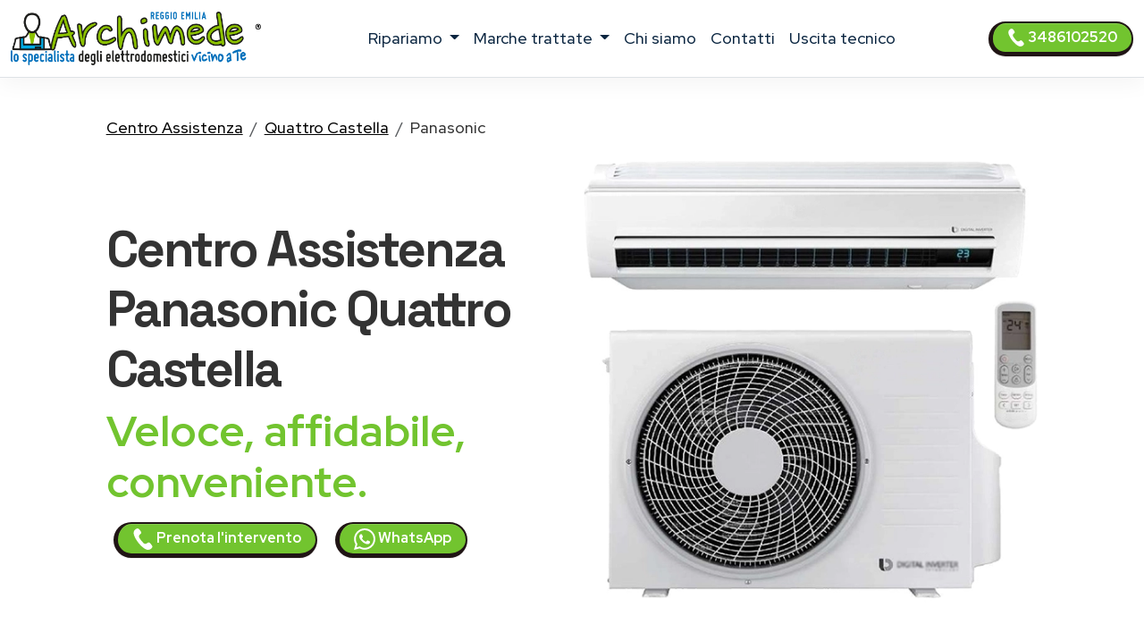

--- FILE ---
content_type: text/html
request_url: https://www.assistenza-reggioemilia.it/assistenza/panasonic/quattro-castella
body_size: 14863
content:
<!DOCTYPE html>
<html lang="it" prefix="og: http://ogp.me/ns#">



<head>
    <meta charset="UTF-8">
<meta http-equiv="X-UA-Compatible" content="IE=edge">
<meta name="viewport" content="width=device-width, initial-scale=1">
<meta name="robots" content="index,follow" />
<link rel="shortcut icon" href="/032/images/logo.png" type="image/x-icon">


<title>Centro Assistenza Panasonic Quattro Castella | ARCHIMEDE</title>
<meta name="description" content="Centro Assistenza Panasonic Quattro Castella, riparazioni elettrodomestici fuori garanzia. Tecnici di zona vicino a te. Prenota l&#39;intervento!" />

<link href="/t02/scss/custom-2.css" rel="stylesheet">

<link rel="preconnect" href="https://fonts.googleapis.com">
<link rel="preconnect" href="https://fonts.gstatic.com" crossorigin>
<link href="https://fonts.googleapis.com/css2?family=Outfit:wght@300;400;500;600&display=swap" rel="stylesheet">
<link href="https://fonts.googleapis.com/css2?family=Red+Hat+Display:ital,wght@0,300..900;1,300..900&display=swap" rel="stylesheet">
<link href="https://fonts.googleapis.com/css2?family=Red+Hat+Display:ital,wght@0,300..900;1,300..900&family=Space+Grotesk:wght@300..700&display=swap" rel="stylesheet">


<link rel="canonical" href="https://www.assistenza-reggioemilia.it/assistenza/panasonic/quattro-castella" />



<meta property="og:locale" content="it_IT" />
<meta property="og:type" content="article" />
<meta property="og:site_name" content="Archimede Reggio Emilia" />
<meta property="og:title" content="Panasonic Centro Assistenza elettrodomestici Quattro Castella" />
<meta property="og:description" content="Centro assistenza  Panasonic a Quattro Castella - Riparazione elettrodomestici Panasonic a domicilio a Quattro Castella." />
<meta property="og:url" content="https://www.assistenza-reggioemilia.it/assistenza/panasonic/quattro-castella" />
<meta property="og:image" content="https://w4tbucket.s3.amazonaws.com/elettrodomestici/550/panasonic_condizionatore_assistenza.webp"/>





    

<script type="application/ld+json">
    {
        "@context": "http://schema.org",
        "@type": "Service",
        "name": "",
        "serviceType": "Centro Assistenza elettrodomestici",
        "additionalType": "https://www.assistenza-reggioemilia.it/",
        "image": "https://www.assistenza-reggioemilia.it/032/images/logo.svg",
        "mainEntityOfPage": "https://www.assistenza-reggioemilia.it/",
        "url": "https://www.assistenza-reggioemilia.it/"
    }
</script>

<script type="application/ld+json">
{
"@context":"https://schema.org",
"@type":"ProfessionalService",
"name": "",
"image":{"@type":"ImageObject",
"url":"https://www.assistenza-reggioemilia.it/032/images/archimede-reggio emilia.svg"},
"telephone":"+393486102520",
"url":"https://www.assistenza-reggioemilia.it",
"address":{
"@type":
"PostalAddress",
"streetAddress":"",
"addressLocality":"Reggio Emilia",
"postalCode":"42100",
"addressRegion":"",
"addressCountry": "IT"},
"priceRange": "Chiedi un preventivo",
"openingHoursSpecification":
[
{
"@type":"OpeningHoursSpecification",
"dayOfWeek":["Monday","Tuesday","Wednesday","Thursday","Friday"],
"opens":"08:30","closes":"19:30"},
{
"@type":"OpeningHoursSpecification",
"dayOfWeek":["Saturday"],
"opens":"08:30","closes":"13:00"}
],
"ContactPoint":
{
"@type":"ContactPoint",
"contactType":"customer support",
"telephone":"+393486102520",
"url":"https://www.assistenza-reggioemilia.it/contatti",
"email":"info@assistenza-reggioemilia.it",
"availableLanguage": ""
}
}
</script>

<script type="application/ld+json">
{
  "@context": "https://schema.org",
  "@type": "Organization",
  "url": "https://www.assistenza-reggioemilia.it",
  "logo": "https://www.assistenza-reggioemilia.it/032/images/archimede-reggio emilia.svg",
  "contactPoint": [{
    "@type": "ContactPoint",
    "telephone":"+393486102520",
    "contactType": "customer service"
  }],
"address": {
"@type": "PostalAddress",
"addressCountry": "IT",
"addressLocality":"Reggio Emilia",
"addressRegion":"",
"postalCode":"42100",
"streetAddress": ""
}
}
}
</script>

<script type="application/ld+json">
    {
        "@context": "http://schema.org",
        "@type": "LocalBusiness",
        "image": "https://www.assistenza-reggioemilia.it/032/images/logo.svg",
        "priceRange": "Chiedi un preventivo",
        "Telephone": "+393486102520",
        "name": "",
        "logo": "https://www.assistenza-reggioemilia.it/032/images/logo.svg",
        "description": "undefined. Contattaci, un tecnico di zona interverrà entro 24/48 ore dalla prenotazione dell&#39;intervento.",
        "openingHours": "Sunday-Friday 08:30-19:30",
        "geo": {
            "@type": "GeoCoordinates",
            "latitude": "",
            "longitude": ""
        },
        "url": "https://www.assistenza-reggioemilia.it/",
        "contactPoint": {
            "@type": "ContactPoint",
            "telephone": "+393486102520",
            "contactType": "technical support",
            "email": "info@assistenza-reggioemilia.it",
            "contactOption": "TollFree",
            "areaServed": [
                "IT"
            ],
            "availableLanguage": ""
        },
        "address": {
            "@type": "PostalAddress",
            "addressCountry": "IT",
            "addressLocality": "Reggio Emilia",
            "addressRegion": "",
            "postalCode": "42100",
            "streetAddress": ""
        }}</script>




<script id="GFarm_Dropdown" type="text/javascript" src="/js/classes/GFarm_Dropdown.class.min.js"></script>
<script id="GFarm_MenuMobile" type="text/javascript" src="/js/classes/GFarm_MenuMobile.class.min.js"></script>
    <!-- Custom styles for this template -->
    
    <script type="application/ld+json">
        {"@context":"http://schema.org","@type":"BreadcrumbList","itemListElement":[{"@type":"ListItem","position":1,"item":{"@id":"https://www.assistenza-reggioemilia.it","name":"Centro Assistenza"}},{"@type":"ListItem","position":2,"item":{"@id":"https://www.assistenza-reggioemilia.it/riparazione-elettrodomestici/quattro-castella","name":"Quattro Castella"}},{"@type":"ListItem","position":3,"item":{"name":"Panasonic"}}]}
      </script>

</head>
<body>
<!-- views/partials/header.ejs -->

    <!-- Google Tag Manager (noscript) -->
<noscript><iframe src="https://www.googletagmanager.com/ns.html?id=GTM-WBGK4HZ"
                  height="0" width="0" style="display:none;visibility:hidden"></iframe></noscript>
<!-- End Google Tag Manager (noscript) -->
    <!-- Global Site Tag (gtag.js) - Google Analytics -->
<script async src="https://www.googletagmanager.com/gtag/js?id=G-RMM9GXK65Y"></script>
<script>
    window.dataLayer = window.dataLayer || [];
    function gtag(){dataLayer.push(arguments);}
    gtag('js', new Date());

    gtag('config', 'G-RMM9GXK65Y');
</script>


<nav class="navbar navbar-expand-xl navbar-light fixed-top border-bottom pb-2">
    <div class="container-fluid">
        <a class="navbar-brand" href="/">
            
            
            <img width="280" height="60"
                    src="/032/images/archimede-300.webp"
                 srcset="/032/images/archimede-300.webp?small 560w, /032/images/archimede-300.webp?large 600w"
                 sizes="(max-width: 600px) 250px, 300px"
                 alt="Archimede Reggio Emilia"
                 title="Centro Assistenza elettrodomestici Archimede Reggio Emilia"
            >
        </a>
        <button class="navbar-toggler" type="button" data-toggle="collapse" data-target="#navbarSupportedContent" aria-controls="navbarSupportedContent" aria-expanded="false" aria-label="Toggle navigation">
            <span class="navbar-toggler-icon"></span>
        </button>

        <div class="collapse navbar-collapse" id="navbarSupportedContent" >
            <ul class="navbar-nav me-auto mx-auto">

                <li class="nav-item dropdown">
                    <a class="nav-link dropdown-toggle" href="#" id="navbarDropdown" role="button" data-toggle="dropdown" aria-haspopup="true" aria-expanded="false">
                        ripariamo
                    </a>
                    <div class="dropdown-menu" aria-labelledby="navbarDropdown">

                        
                        
                            <a class=" dropdown-item text-capitalize py-2 my-0" href="/assistenza/asciugabiancheria/reggio-emilia">Riparazione <strong class="text-uppercase">asciugabiancheria</strong></a>
                        
                        
                        
                        
                        
                            <a class=" dropdown-item text-capitalize py-2 my-0" href="/assistenza/condizionatori/reggio-emilia">Riparazione <strong class="text-uppercase">condizionatori</strong></a>
                        
                        
                        
                            <a class=" dropdown-item text-capitalize py-2 my-0" href="/assistenza/congelatore/reggio-emilia">Riparazione <strong class="text-uppercase">congelatori</strong></a>
                        
                        
                        
                            <a class=" dropdown-item text-capitalize py-2 my-0" href="/assistenza/forni/reggio-emilia">Riparazione <strong class="text-uppercase">forni</strong></a>
                        
                        
                        
                        
                        
                            <a class=" dropdown-item text-capitalize py-2 my-0" href="/assistenza/frigoriferi/reggio-emilia">Riparazione <strong class="text-uppercase">frigoriferi</strong></a>
                        
                        
                        
                        
                        
                            <a class=" dropdown-item text-capitalize py-2 my-0" href="/assistenza/lavasciuga/reggio-emilia">Riparazione <strong class="text-uppercase">lavasciuga</strong></a>
                        
                        
                        
                            <a class=" dropdown-item text-capitalize py-2 my-0" href="/assistenza/lavastoviglie/reggio-emilia">Riparazione <strong class="text-uppercase">lavastoviglie</strong></a>
                        
                        
                        
                            <a class=" dropdown-item text-capitalize py-2 my-0" href="/assistenza/lavatrice/reggio-emilia">Riparazione <strong class="text-uppercase">lavatrici</strong></a>
                        
                        
                        
                            <a class=" dropdown-item text-capitalize py-2 my-0" href="/assistenza/microonde/reggio-emilia">Riparazione <strong class="text-uppercase">microonde</strong></a>
                        
                        
                        
                            <a class=" dropdown-item text-capitalize py-2 my-0" href="/assistenza/piani-cottura/reggio-emilia">Riparazione <strong class="text-uppercase">piani cottura</strong></a>
                        
                        

                        

                    </div>
                </li>

                <li class="nav-item dropdown">
                    <a class="nav-link dropdown-toggle" href="#" id="navbarDropdown2" role="button" data-toggle="dropdown" aria-haspopup="true" aria-expanded="false">
                        marche trattate
                    </a>
                    <div class="dropdown-menu" aria-labelledby="navbarDropdown2">
                        
                            
                            <a class=" dropdown-item text-capitalize py-2 my-0" href="/assistenza/aeg/reggio-emilia">Centro Assistenza <strong class="text-uppercase">Aeg</strong></a>
                        
                            
                            <a class=" dropdown-item text-capitalize py-2 my-0" href="/assistenza/amana/reggio-emilia">Centro Assistenza <strong class="text-uppercase">Amana</strong></a>
                        
                            
                            <a class=" dropdown-item text-capitalize py-2 my-0" href="/assistenza/ariston/reggio-emilia">Centro Assistenza <strong class="text-uppercase">Ariston</strong></a>
                        
                            
                            <a class=" dropdown-item text-capitalize py-2 my-0" href="/assistenza/bauknecht/reggio-emilia">Centro Assistenza <strong class="text-uppercase">Bauknecht</strong></a>
                        
                            
                            <a class=" dropdown-item text-capitalize py-2 my-0" href="/assistenza/bompani/reggio-emilia">Centro Assistenza <strong class="text-uppercase">Bompani</strong></a>
                        
                            
                            <a class=" dropdown-item text-capitalize py-2 my-0" href="/assistenza/bosch/reggio-emilia">Centro Assistenza <strong class="text-uppercase">Bosch</strong></a>
                        
                            
                            <a class=" dropdown-item text-capitalize py-2 my-0" href="/assistenza/candy/reggio-emilia">Centro Assistenza <strong class="text-uppercase">Candy</strong></a>
                        
                            
                            <a class=" dropdown-item text-capitalize py-2 my-0" href="/assistenza/castor/reggio-emilia">Centro Assistenza <strong class="text-uppercase">Castor</strong></a>
                        
                            
                            <a class=" dropdown-item text-capitalize py-2 my-0" href="/assistenza/daikin/reggio-emilia">Centro Assistenza <strong class="text-uppercase">Daikin</strong></a>
                        
                            
                            <a class=" dropdown-item text-capitalize py-2 my-0" href="/assistenza/electrolux/reggio-emilia">Centro Assistenza <strong class="text-uppercase">Electrolux</strong></a>
                        
                            
                            <a class=" dropdown-item text-capitalize py-2 my-0" href="/assistenza/franke/reggio-emilia">Centro Assistenza <strong class="text-uppercase">Franke</strong></a>
                        
                            
                            <a class=" dropdown-item text-capitalize py-2 my-0" href="/assistenza/gaggenau/reggio-emilia">Centro Assistenza <strong class="text-uppercase">Gaggenau</strong></a>
                        
                            
                            <a class=" dropdown-item text-capitalize py-2 my-0" href="/assistenza/general-electric/reggio-emilia">Centro Assistenza <strong class="text-uppercase">General Electric</strong></a>
                        
                            
                            <a class=" dropdown-item text-capitalize py-2 my-0" href="/assistenza/ge/reggio-emilia">Centro Assistenza <strong class="text-uppercase">GE</strong></a>
                        
                            
                            <a class=" dropdown-item text-capitalize py-2 my-0" href="/assistenza/haier/reggio-emilia">Centro Assistenza <strong class="text-uppercase">Haier</strong></a>
                        
                            
                            <a class=" dropdown-item text-capitalize py-2 my-0" href="/assistenza/hoover/reggio-emilia">Centro Assistenza <strong class="text-uppercase">Hoover</strong></a>
                        
                            
                            <a class=" dropdown-item text-capitalize py-2 my-0" href="/assistenza/hotpoint/reggio-emilia">Centro Assistenza <strong class="text-uppercase">Hotpoint</strong></a>
                        
                            
                            <a class=" dropdown-item text-capitalize py-2 my-0" href="/assistenza/hotpoint-ariston/reggio-emilia">Centro Assistenza <strong class="text-uppercase">Hotpoint Ariston</strong></a>
                        
                            
                            <a class=" dropdown-item text-capitalize py-2 my-0" href="/assistenza/ignis/reggio-emilia">Centro Assistenza <strong class="text-uppercase">Ignis</strong></a>
                        
                            
                            <a class=" dropdown-item text-capitalize py-2 my-0" href="/assistenza/ikea/reggio-emilia">Centro Assistenza <strong class="text-uppercase">Ikea</strong></a>
                        
                            
                            <a class=" dropdown-item text-capitalize py-2 my-0" href="/assistenza/indesit/reggio-emilia">Centro Assistenza <strong class="text-uppercase">Indesit</strong></a>
                        
                            
                            <a class=" dropdown-item text-capitalize py-2 my-0" href="/assistenza/lg/reggio-emilia">Centro Assistenza <strong class="text-uppercase">Lg</strong></a>
                        
                            
                            <a class=" dropdown-item text-capitalize py-2 my-0" href="/assistenza/liebherr/reggio-emilia">Centro Assistenza <strong class="text-uppercase">Liebherr</strong></a>
                        
                            
                            <a class=" dropdown-item text-capitalize py-2 my-0" href="/assistenza/miele/reggio-emilia">Centro Assistenza <strong class="text-uppercase">Miele</strong></a>
                        
                            
                            <a class=" dropdown-item text-capitalize py-2 my-0" href="/assistenza/mitsubishi/reggio-emilia">Centro Assistenza <strong class="text-uppercase">Mitsubishi</strong></a>
                        
                            
                            <a class=" dropdown-item text-capitalize py-2 my-0" href="/assistenza/neff/reggio-emilia">Centro Assistenza <strong class="text-uppercase">Neff</strong></a>
                        
                            
                            <a class=" dropdown-item text-capitalize py-2 my-0" href="/assistenza/ocean/reggio-emilia">Centro Assistenza <strong class="text-uppercase">Ocean</strong></a>
                        
                            
                            <a class=" dropdown-item text-capitalize py-2 my-0" href="/assistenza/panasonic/reggio-emilia">Centro Assistenza <strong class="text-uppercase">Panasonic</strong></a>
                        
                            
                            <a class=" dropdown-item text-capitalize py-2 my-0" href="/assistenza/philco/reggio-emilia">Centro Assistenza <strong class="text-uppercase">Philco</strong></a>
                        
                            
                            <a class=" dropdown-item text-capitalize py-2 my-0" href="/assistenza/rex/reggio-emilia">Centro Assistenza <strong class="text-uppercase">Rex</strong></a>
                        
                            
                            <a class=" dropdown-item text-capitalize py-2 my-0" href="/assistenza/rex-aeg/reggio-emilia">Centro Assistenza <strong class="text-uppercase">Rex Aeg</strong></a>
                        
                            
                            <a class=" dropdown-item text-capitalize py-2 my-0" href="/assistenza/samsung/reggio-emilia">Centro Assistenza <strong class="text-uppercase">Samsung</strong></a>
                        
                            
                            <a class=" dropdown-item text-capitalize py-2 my-0" href="/assistenza/sangiorgio/reggio-emilia">Centro Assistenza <strong class="text-uppercase">Sangiorgio</strong></a>
                        
                            
                            <a class=" dropdown-item text-capitalize py-2 my-0" href="/assistenza/scholtes/reggio-emilia">Centro Assistenza <strong class="text-uppercase">Scholtes</strong></a>
                        
                            
                            <a class=" dropdown-item text-capitalize py-2 my-0" href="/assistenza/siemens/reggio-emilia">Centro Assistenza <strong class="text-uppercase">Siemens</strong></a>
                        
                            
                            <a class=" dropdown-item text-capitalize py-2 my-0" href="/assistenza/smeg/reggio-emilia">Centro Assistenza <strong class="text-uppercase">Smeg</strong></a>
                        
                            
                            <a class=" dropdown-item text-capitalize py-2 my-0" href="/assistenza/whirlpool/reggio-emilia">Centro Assistenza <strong class="text-uppercase">Whirlpool</strong></a>
                        
                            
                            <a class=" dropdown-item text-capitalize py-2 my-0" href="/assistenza/zanussi/reggio-emilia">Centro Assistenza <strong class="text-uppercase">Zanussi</strong></a>
                        
                            
                            <a class=" dropdown-item text-capitalize py-2 my-0" href="/assistenza/zerowatt/reggio-emilia">Centro Assistenza <strong class="text-uppercase">Zerowatt</strong></a>
                        
                            
                            <a class=" dropdown-item text-capitalize py-2 my-0" href="/assistenza/zoppas/reggio-emilia">Centro Assistenza <strong class="text-uppercase">Zoppas</strong></a>
                        
                    </div>
                </li>
                
                <li class="nav-item">
                    <a class="nav-link" href="/chi-siamo">chi siamo</a>
                </li>
                <li class="nav-item">
                    <a class="nav-link" href="/contatti">contatti</a>
                </li>
                <li class="nav-item">
                    <a class="nav-link link" href="/costo-uscita-tecnico">uscita tecnico</a>
                </li>
                
                

            </ul>
            <form class="form-inline my-2 my-lg-0">
                <a class="btn btn-success  btn-sm my-2 my-sm-0 d-none d-lg-inline-block" href="tel:3486102520"><img src="/images/icons/colors/bianco/chiama-ora.svg" width="20" height="20" alt="Prenota l&#39;intervento">&nbsp3486102520</a>
            </form>
        </div>
    </div>
</nav>

<div class="arch-nav-bar-spacer"></div>
<div class="fixed-bottom d-lg-none text-center p-0 m-0 call-us-fixed" style="background-color: white;">
    <a rel="nofollow" class="btn btn-lg btn-success  text-uppercase" href="tel:3486102520">
        <img src="/images/icons/colors/bianco/chiama-ora.svg" width="24" height="24" alt="Prenota l&#39;intervento">&nbsp;Prenota l&#39;intervento</a>
</div>


<!--  BREADCRUMB -->
<div class="container-fluid ">
    <div class="row">
        <div class="col-12 col-md-11 offset-md-1">
            
            <nav aria-label="breadcrumb">
                <ol class="breadcrumb background-color-gray border-bottom-1-light-gray">

                    

                        
                            <li class="breadcrumb-item"><a href="https://www.assistenza-reggioemilia.it">Centro Assistenza</a></li>
                        

                        
                            <li class="breadcrumb-item"><a href="https://www.assistenza-reggioemilia.it/riparazione-elettrodomestici/quattro-castella">Quattro Castella</a></li>
                        

                        
                            <li class="breadcrumb-item">Panasonic</li>
                    

                </ol>
            </nav>







        </div>
    </div>
</div>
<!-- TESTATA -->
<div class="container-fluid background-image-1 mb-5">
    <div class="row">

        <div class="col-12 col-md-5 offset-md-1 align-self-center text-center text-md-start">
            <h1 class="fw-bold display-4">Centro Assistenza <span class='text-color-warning'>Panasonic</span> Quattro Castella</h1>
            <p class="fw-bold display-5 text-warning">Veloce, affidabile, conveniente.</p>
            <a class="btn btn-block btn-sm btn-success mx-2" href="tel:3486102520">
                <img src="/images/icons/colors/bianco/chiama-ora.svg" width="24" height="24" alt="Prenota l&#39;intervento">&nbsp;Prenota l&#39;intervento</a>
            <a class="btn btn-block btn-sm btn-success mx-2" href="https://api.whatsapp.com/send?phone=393486102520" target="_blank">
                <img src="/images/icons/colors/bianco/whatsapp.svg" width="24" height="24" alt="Prenota l&#39;intervento">&nbsp;WhatsApp</a>
        </div>
        <div class="col-12 col-md-5 mt-4 mt-md-0">
            <figure>
                <img class="img-fluid rounded-5" alt="Centro Assistenza Panasonic Quattro Castella" src="https://w4tbucket.s3.amazonaws.com/elettrodomestici/550/panasonic_condizionatore_assistenza.webp">
            </figure>
        </div>
    </div>


    <div class="row">
        <div class="col-12 col-md-10 offset-md-1 text-center mt-3">
            <p>Centro Assistenza Panasonic Quattro Castella per riparazioni elettrodomestici <strong class='text-uppercase text-color-warning'>fuori garanzia</strong>.
                </p>
        </div>
    </div>

    <!--
    <div class="row">

        <div class="col-12 col-md-3 pt-5">


            
                <picture>
                    <source media="(max-width: 799px)" srcset="https://w4tbucket.s3.amazonaws.com/elettrodomestici/550/panasonic_condizionatore_assistenza.webp" width=242 height=242/>
                    <source media="(min-width: 800px)" srcset="https://w4tbucket.s3.amazonaws.com/elettrodomestici/550/panasonic_condizionatore_assistenza.webp" width=356 height=356/>
                    <img src="https://w4tbucket.s3.amazonaws.com/elettrodomestici/550/panasonic_condizionatore_assistenza.webp" alt="Centro Assistenza Panasonic Quattro Castella" title="Centro Assistenza Panasonic Quattro Castella" class="mx-auto d-block" />
                </picture>
            
        </div>
    </div>
    -->

    <div class="row ">
        <div class="col-12 col-md-10 offset-md-1 text-center">
            <p class="lead">Se sei alla ricerca di un servizio di <strong>assistenza Panasonic a Quattro Castella</strong> con interventi a domicilio in 24 ore dalla chiamata, sei nel posto giusto.</p>
        </div>
    </div>

</div>

<!--  HEADER H2 -->
<section>
    <div class="container pb-5">
        <div class="row">
            <div class="col-12 px-4 text-center">
                <h2 class="">Tecnici Panasonic a Quattro Castella vicino a te</h2>
                <p class="">La nostra azienda è in grado di fornire le soluzioni migliori per il servizio di <strong>assistenza elettrodomestici Panasonic a Quattro Castella</strong>.
<!--<a href="/costo-uscita-tecnico">Tecnici di zona a Quattro Castella, vicino a te</a>.--></p>
                <p class="">Le operazioni di riparazione avvengono con uno <strong>staff tecnico altamente qualificato e affidabile</strong>, in grado di eseguire rapidamente i lavori e che utilizza solo <strong>materiali originali 100%</strong>.</p>
                <p class=""></p>
            </div>
        </div>
    </div>
</section>


<!-- CONTENT FOR URL BOX 1 -->

<section>
    
</section>



<!--% include partials/pageBodyContentMixer %-->

<!-- COME FUNZIONA -->

<div class="container-fluid background-image-1">
    <div class="row">
        <div class="col-12 text-center px-4">
            <h3>Come richiedere un intervento di <strong>riparazione Panasonic</strong> a domicilio</h3>
        </div>
    </div>
    <div class="row">
        <div class="col-12 col-md-8 offset-md-2 col-lg-4 offset-lg-0 text-center py-4" >
            <div class="box-border py-3" >
                <img class="pb-2" width="90" height="90" src="/t02/icons/archimede-1.webp" alt="Tecnico elettrodomestico Panasonic Quattro Castella" title="Tecnico elettrodomestico Panasonic Quattro Castella" media-simple="true">
                <p class="display-6 pt-3">Chiama subito</p>
                <p>Rispondiamo dal lunedì al venerdì<br>dalle 8:30 alle 19:30
<br>il sabato<br>dalle 8:30 alle 13:00</p>
                <p>
                    <div class="row">
    <div class="col-12 mt-2">
<a class="btn btn-block btn-success" href="tel:3486102520">
    <img src="/images/icons/colors/bianco/chiama-ora.svg" width="24" height="24" alt="Prenota l&#39;intervento">&nbsp;3486102520</a>
    </div>
    <div class="col-12 mt-2">
<a class="btn btn-block btn-sm btn-success" href="https://api.whatsapp.com/send?phone=393486102520" target="_blank">
    <img src="/images/icons/colors/bianco/whatsapp.svg" width="24" height="24" alt="Prenota l&#39;intervento">&nbsp;WhatsApp</a>
    </div>

    

</div>
                </p>
            </div>
        </div>

        <div class="col-12 col-md-8 offset-md-2 col-lg-4 offset-lg-0 text-center py-4">
            <div class="box-border py-3 px-3 px-md-5" >
                <img class="pb-2" width="90" height="90" src="/t02//icons/archimede-2.webp" alt="Tecnico elettrodomestico Panasonic Quattro Castella" title="Tecnico elettrodomestico Panasonic Quattro Castella" media-simple="true">
                <p class="display-6 pt-3">Prenota l'intervento</p>
                <p>Descrivi il problema del tuo elettrodomestico <strong>Panasonic</strong>.<br>
Il nostro personale concorderà con voi un appuntamento con il <strong>tecnico Panasonic della vostra zona</strong>
per la riparazione dell'elettrodomestico <em>fuori garanzia</em> nel <strong>più breve tempo possibile</strong>.</p>
            </div>
        </div>

        <div class="col-12 col-md-8 offset-md-2 col-lg-4 offset-lg-0 text-center py-4">
            <div class="box-border py-3 px-3 px-md-5" >
                <img class="pb-2" width="90" height="90" src="/t02//icons/archimede-3.webp" alt="Tecnico elettrodomestico Panasonic Quattro Castella" title="Tecnico elettrodomestico Panasonic Quattro Castella" media-simple="true">
                <p class="display-6 pt-3">Uscita del tecnico entro 24/48h</p>
                <p>Il tecnico di zona interverrà direttamente a domicilio a Quattro Castella
ripristinando il funzionamento del tuo elettrodomestico Panasonic utilizzando esclusivamente ricambi originali.</p>
            </div>
        </div>
    </div>
</div>




<!-- PERCHE' NOI -->

<div class="container">
    <div class="row">
        <div class="col-12 pt-4 px-4 text-center">
            <h3 class="display-6">Perché scegliere <em>Archimede Reggio Emilia</em> per la riparazione dei tuoi elettrodomestici Panasonic?</h3>
        </div>
    </div>
    <div class="row">
        <div class="col-12 col-lg-6  px-4 ">
            <p class="lead pt-lg-5">
            <ul class="lead" >
                <li><strong>Interventi in rapidi</strong> a Quattro Castella in 24/48 ore</li>
<li><strong>Tecnici specializzati</strong> Panasonic, <strong>nella tua zona</strong> a Quattro Castella</li>
<li><strong>Prezzi molto competitivi</strong> con un ottimo rapporto qualità-prezzo</li>
<li><strong>Tecnici qualificati</strong> con esperienza pluriennale nel settore</li>
            </ul>
            </p>

        </div>
        <div class="col-12 col-lg-6 px-4">
            <p class="lead pt-lg-5">
            <ul class="lead" >
                <li>Assistenza Tecnica & Manutenzione di oltre 35 Marche</li>
<li>Riparazioni con <strong>ricambi originali Panasonic</strong></li>
<li>Servizio tecnico assistenza Panasonic <strong>a domicilio a Quattro Castella</strong></li>
<li><strong>Garanzia</strong> sui pezzi di ricambio e sulla riparazione</li>
            </ul>
            </p>
        </div>
    </div>
</div>

<!-- ORARI APERTURA CHIAMA SUBITO -->

<div class="container pt-5 pb-lg-5">
    <div class="row">

        <!-- ORARI APERTURA -->

        <div class="col-12 col-md-6 py-1 px-1  text-center">
            <div class="box-border mx-1 py-3 px-3 h-100">
                <img class="pb-2" width="90" height="90" src="/t02//icons/archimede-orologio.webp" alt="Archimede Reggio Emilia" title="Prenota l&#39;intervento Reggio Emilia" media-simple="true">
                <h3 class="card-title text-center">
                    Assistenza <strong>Panasonic</strong> Quattro Castella
                </h3>

                <p class="card-text display-5 text-center">
                    Orari d'apertura
                </p>

                <ul class="list-group list-group-flush text-left display-7">
                    <li class="list-group-item d-flex justify-content-between align-items-center">
                        Lunedì - venerdì
<span class="">8.30-19.30</span>
                    </li>

                    <li class="list-group-item d-flex justify-content-between align-items-center">
                        Sabato
<span class="">8.30-13.00</span>
                    </li>

                    <li class="list-group-item d-flex justify-content-between align-items-center">
                        Domenica
<span class="">Chiuso</span>
                    </li>

                    <!--<li class="list-group-item d-flex justify-content-between align-items-center"></li>-->
                </ul>
            </div>
        </div>

        <div class="col-12 col-md-6 py-1 px-1  text-center">

            <!-- CHIAMA SUBITO -->
            <div class="box-border mx-1 py-3 px-3 h-100">
                <img class="pb-2" width="90" height="90" src="/t02//icons/archimede-telefono.webp" alt="Archimede Reggio Emilia" title="Centro Assistenza Reggio Emilia" media-simple="true">
                <h3 class="">Prenota l'assistenza a Quattro Castella</h3>
                <p class="lead">Contattaci, descrivi il problema del tuo elettrodomestico e prendi un appuntamento per <strong>l'assistenza Panasonic a Quattro Castella</strong>.</p>
                <a class="btn btn-success" href="tel:3486102520">
                    <img src="/images/icons/colors/bianco/chiama-ora.svg" width="24" height="24" alt="Prenota l&#39;intervento">&nbsp;3486102520</a>

            </div>
        </div>
    </div>
</div>


<!-- BOX PROFESSIONALITÀ E COMPETENZA; RICAMBI ORIGINALI; SERVIZIO RAPIDO  -->

<section class="pt-5 pb-1">
    <div class="container">

        <div class="row mb-4 text-center text-lg-left">
            <div class="col-4 offset-4 offset-lg-1 col-lg-2 p-2 pt-lg-3 pr-lg-5 ">
                <img class="pb-2" width="130" height="130" src="/t02//icons/archimede-scudo.webp" alt="Tecnico elettrodomestico Panasonic Quattro Castella" title="Tecnico elettrodomestico Panasonic Quattro Castella" media-simple="true">
            </div>
            <div class="col-12 col-lg-8 p-2">
                <div class="display-6">Professionalità e competenza</div>
                <h3 class="">Tecnico elettrodomestico Panasonic Quattro Castella qualificato</h3>

                <p class="">
                    Un <strong>tecnico Panasonic</strong> specializzato direttamente a casa tua <strong>a Quattro Castella</strong> per riparare <strong>il tuo elettrodomestico</strong>.
<br>Tutte le nostre riparazioni sono effettuate da tecnici altamente specializzati che vantano un’esperienza pluriennale nell'<strong>assistenza Panasonic Quattro Castella</strong>.
                </p>

            </div><!-- /.col -->

        </div><!-- /.row -->

        <div class="row mb-4 text-center text-lg-left">
            <div class="col-4 offset-4 offset-lg-1 col-lg-2 p-2 pt-lg-3 pr-lg-5 ">
                <img class="pb-2" width="130" height="130" src="/t02//icons/archimede-professionalita.webp" alt="Ricambi originali Panasonic" title="Ricambi originali Panasonic" media-simple="true">
            </div>
            <div class="col-12 col-lg-8 p-2">
                <div class="display-6">Ricambi originali Panasonic</div>
                <h3 class="">Assistenza tecnica Panasonic Quattro Castella con ricambi originali</h3>
                <p class="">Controllo qualità su ogni intervento <strong>dell'elettrodomestico Panasonic</strong> utilizzando solo ricambi originali.</p>
            </div><!-- /.col -->

        </div><!-- /.row -->

        <div class="row mb-4 text-center text-lg-left">
            <div class="col-4 offset-4 offset-lg-1 col-lg-2 p-2 pt-lg-3 pr-lg-5 ">
                <img class="pb-2" width="130" height="130" src="/t02//icons/archimede-tempo.webp" alt="Assistenza Panasonic elettrodomestici a Quattro Castella a domicilio" title="Assistenza Panasonic elettrodomestici a Quattro Castella a domicilio" media-simple="true">
            </div>

            <div class="col-12 col-lg-8 p-2">
                <div class="display-6">Servizio rapido</div>
                <h3>Centro Assistenza Panasonic elettrodomestici Quattro Castella a domicilio</h3>
                <p>Offriamo un servizio di <strong>riparazione elettrodomestici Panasonic a Quattro Castella</strong> di alta qualità, puntuale ed economico, grazie al nostro personale tecnico di provata esperienza.
<br>Archimede Reggio Emilia garantisce interventi a Quattro Castella entro 24/48 ore in caso di guasto a <strong>elettrodomestici Panasonic</strong>: siamo in grado di far fronte a qualsiasi problematica, provvedendo alla sostituzione dei pezzi danneggiati con ricambi originali.</p>
            </div><!-- /.col -->

        </div><!-- /.row -->
    </div>
</section>




    <!-- TECNICI DI ZONA A ..., SEMPRE VICINO A TE.
            MAPPA COMUNE E ZONE -->

    <section class="bg-color-4 background-image-1">

        <div class="container py-4" >
            <div class="row mx-1" >

                <div class="col-12 pt-4 px-5 text-center box-border" >

                    <h3 class="display-h3 pb-3"><em>Tecnici di zona a Quattro Castella</em>, sempre vicino a te.</h3>
                    <p>
                        Siamo presenti a Quattro Castella e in tutta la provincia di Reggio Emilia con un servizio capillare e sempre aggiornato.<br>
Dopo la tua chiamata, <strong><a href="/costo-uscita-tecnico">il tecnico più vicino a casa tua</a></strong> ti contatterà, per fissare un appuntamento e risolvere qualsiasi problema tu abbia con i tuoi elettrodomestici.
                    </p>

                    <!-- elenco child place -->
                    <p>
                        
                    </p>

                    <p>
                        <hr>

                    
                    <!--<span class="d-inline-block my-1 mx-1"><a href="/accessori-originali/reggio-emilia">Reggio Emilia</a></span> <span class="d-inline-block my-1 mx-1"><a href="/accessori-originali/rio-saliceto">Rio Saliceto</a></span> <span class="d-inline-block my-1 mx-1"><a href="/accessori-originali/toano">Toano</a></span> <span class="d-inline-block my-1 mx-1"><a href="/accessori-originali/bagnolo-in-piano">Bagnolo in Piano</a></span> <span class="d-inline-block my-1 mx-1"><a href="/accessori-originali/campagnola-emilia">Campagnola Emilia</a></span> <span class="d-inline-block my-1 mx-1"><a href="/accessori-originali/casalgrande">Casalgrande</a></span> <span class="d-inline-block my-1 mx-1"><a href="/accessori-originali/castellarano">Castellarano</a></span> <span class="d-inline-block my-1 mx-1"><a href="/accessori-originali/correggio">Correggio</a></span> <span class="d-inline-block my-1 mx-1"><a href="/accessori-originali/guastalla">Guastalla</a></span> <span class="d-inline-block my-1 mx-1"><a href="/accessori-originali/novellara">Novellara</a></span> <span class="d-inline-block my-1 mx-1"><a href="/accessori-originali/san-martino-in-rio">San Martino in Rio</a></span> <span class="d-inline-block my-1 mx-1"><a href="/accessori-originali/scandiano">Scandiano</a></span> <span class="d-inline-block my-1 mx-1"><a href="/accessori-originali/quattro-castella">Quattro Castella</a></span> <span class="d-inline-block my-1 mx-1"><a href="/accessori-originali/albinea">Albinea</a></span> <span class="d-inline-block my-1 mx-1"><a href="/accessori-originali/san-polo-denza">San Polo d'Enza</a></span> <span class="d-inline-block my-1 mx-1"><a href="/accessori-originali/bibbiano">Bibbiano</a></span> <span class="d-inline-block my-1 mx-1"><a href="/accessori-originali/boretto">Boretto</a></span> <span class="d-inline-block my-1 mx-1"><a href="/accessori-originali/cadelbosco-di-sopra">Cadelbosco di Sopra</a></span> <span class="d-inline-block my-1 mx-1"><a href="/accessori-originali/castelnovo-di-sotto">Castelnovo di Sotto</a></span> <span class="d-inline-block my-1 mx-1"><a href="/accessori-originali/cavriago">Cavriago</a></span> <span class="d-inline-block my-1 mx-1"><a href="/accessori-originali/montecchio-emilia">Montecchio Emilia</a></span> <span class="d-inline-block my-1 mx-1"><a href="/accessori-originali/poviglio">Poviglio</a></span> <span class="d-inline-block my-1 mx-1"><a href="/accessori-originali/vezzano-sul-crostolo">Vezzano sul Crostolo</a></span> <span class="d-inline-block my-1 mx-1"><a href="/accessori-originali/casina">Casina</a></span> <span class="d-inline-block my-1 mx-1"><a href="/accessori-originali/castelnovo-ne-monti">Castelnovo ne' Monti</a></span> <span class="d-inline-block my-1 mx-1"><a href="/accessori-originali/campegine">Campegine</a></span> <span class="d-inline-block my-1 mx-1"><a href="/accessori-originali/brescello">Brescello</a></span> <span class="d-inline-block my-1 mx-1"><a href="/accessori-originali/fabbrico">Fabbrico</a></span> <span class="d-inline-block my-1 mx-1"><a href="/accessori-originali/gattatico">Gattatico</a></span> <span class="d-inline-block my-1 mx-1"><a href="/accessori-originali/gualtieri">Gualtieri</a></span> <span class="d-inline-block my-1 mx-1"><a href="/accessori-originali/luzzara">Luzzara</a></span> <span class="d-inline-block my-1 mx-1"><a href="/accessori-originali/reggiolo">Reggiolo</a></span> <span class="d-inline-block my-1 mx-1"><a href="/accessori-originali/rubiera">Rubiera</a></span> <span class="d-inline-block my-1 mx-1"><a href="/accessori-originali/santilario-denza">Sant'Ilario d'Enza</a></span><hr>-->

                        
                            <span class="d-inline-block my-1 mx-1"><a href="/assistenza/panasonic/reggio-emilia">Reggio Emilia</a></span>

                        
                            <span class="d-inline-block my-1 mx-1"><a href="/assistenza/panasonic/rio-saliceto">Rio Saliceto</a></span>

                        
                            <span class="d-inline-block my-1 mx-1"><a href="/assistenza/panasonic/toano">Toano</a></span>

                        
                            <span class="d-inline-block my-1 mx-1"><a href="/assistenza/panasonic/bagnolo-in-piano">Bagnolo in Piano</a></span>

                        
                            <span class="d-inline-block my-1 mx-1"><a href="/assistenza/panasonic/campagnola-emilia">Campagnola Emilia</a></span>

                        
                            <span class="d-inline-block my-1 mx-1"><a href="/assistenza/panasonic/casalgrande">Casalgrande</a></span>

                        
                            <span class="d-inline-block my-1 mx-1"><a href="/assistenza/panasonic/castellarano">Castellarano</a></span>

                        
                            <span class="d-inline-block my-1 mx-1"><a href="/assistenza/panasonic/correggio">Correggio</a></span>

                        
                            <span class="d-inline-block my-1 mx-1"><a href="/assistenza/panasonic/guastalla">Guastalla</a></span>

                        
                            <span class="d-inline-block my-1 mx-1"><a href="/assistenza/panasonic/novellara">Novellara</a></span>

                        
                            <span class="d-inline-block my-1 mx-1"><a href="/assistenza/panasonic/san-martino-in-rio">San Martino in Rio</a></span>

                        
                            <span class="d-inline-block my-1 mx-1"><a href="/assistenza/panasonic/scandiano">Scandiano</a></span>

                        
                            <span class="d-inline-block my-1 mx-1"><a href="/assistenza/panasonic/quattro-castella">Quattro Castella</a></span>

                        
                            <span class="d-inline-block my-1 mx-1"><a href="/assistenza/panasonic/albinea">Albinea</a></span>

                        
                            <span class="d-inline-block my-1 mx-1"><a href="/assistenza/panasonic/san-polo-denza">San Polo d&#39;Enza</a></span>

                        
                            <span class="d-inline-block my-1 mx-1"><a href="/assistenza/panasonic/bibbiano">Bibbiano</a></span>

                        
                            <span class="d-inline-block my-1 mx-1"><a href="/assistenza/panasonic/boretto">Boretto</a></span>

                        
                            <span class="d-inline-block my-1 mx-1"><a href="/assistenza/panasonic/cadelbosco-di-sopra">Cadelbosco di Sopra</a></span>

                        
                            <span class="d-inline-block my-1 mx-1"><a href="/assistenza/panasonic/castelnovo-di-sotto">Castelnovo di Sotto</a></span>

                        
                            <span class="d-inline-block my-1 mx-1"><a href="/assistenza/panasonic/cavriago">Cavriago</a></span>

                        
                            <span class="d-inline-block my-1 mx-1"><a href="/assistenza/panasonic/montecchio-emilia">Montecchio Emilia</a></span>

                        
                            <span class="d-inline-block my-1 mx-1"><a href="/assistenza/panasonic/poviglio">Poviglio</a></span>

                        
                            <span class="d-inline-block my-1 mx-1"><a href="/assistenza/panasonic/vezzano-sul-crostolo">Vezzano sul Crostolo</a></span>

                        
                            <span class="d-inline-block my-1 mx-1"><a href="/assistenza/panasonic/casina">Casina</a></span>

                        
                            <span class="d-inline-block my-1 mx-1"><a href="/assistenza/panasonic/castelnovo-ne-monti">Castelnovo ne&#39; Monti</a></span>

                        
                            <span class="d-inline-block my-1 mx-1"><a href="/assistenza/panasonic/campegine">Campegine</a></span>

                        
                            <span class="d-inline-block my-1 mx-1"><a href="/assistenza/panasonic/brescello">Brescello</a></span>

                        
                            <span class="d-inline-block my-1 mx-1"><a href="/assistenza/panasonic/fabbrico">Fabbrico</a></span>

                        
                            <span class="d-inline-block my-1 mx-1"><a href="/assistenza/panasonic/gattatico">Gattatico</a></span>

                        
                            <span class="d-inline-block my-1 mx-1"><a href="/assistenza/panasonic/gualtieri">Gualtieri</a></span>

                        
                            <span class="d-inline-block my-1 mx-1"><a href="/assistenza/panasonic/luzzara">Luzzara</a></span>

                        
                            <span class="d-inline-block my-1 mx-1"><a href="/assistenza/panasonic/reggiolo">Reggiolo</a></span>

                        
                            <span class="d-inline-block my-1 mx-1"><a href="/assistenza/panasonic/rubiera">Rubiera</a></span>

                        
                            <span class="d-inline-block my-1 mx-1"><a href="/assistenza/panasonic/santilario-denza">Sant&#39;Ilario d&#39;Enza</a></span>

                        
                    </p>
                </div>

            </div>

        </div>
    </section>



<!-- CFU FAQ -->





<!-- ELENCO MARCHI E ELENCO ELETTRODOMESTICI -->

<section class="py-3 mt-3  background-image-1">
    <div class="container">
        <div class="row">
            <div class="col-12 text-center">
                <h3><strong>Centro Assistenza elettrodomestici Panasonic</strong> fuori garanzia <strong>a Quattro Castella</strong></h3>
            </div>
        </div>


        <!-- seoMap.category: ##<br>
           seoMap.brand: [object Object]##
            -->

        


        

            

            


            

                <div class="row justify-content-center mt-4">

                    
                        
                            <div class="col-12 col-md-6 col-xl-4 mb-4">
                                



<div class="card box-border h-100">
        <div class=" text-center py-4 px-2">
            <a href="/assistenza/condizionatori/quattro-castella"><img src="/images/icone-elettrodomestici/condizionatori.svg" height="80" alt="Riparazione condizionatore Quattro Castella" title="Riparazione condizionatore Quattro Castella" class="card-img-top p-3"></a>
            <div class="card-body pt-3">
                <h3 class="card-title text-capitalize"><a href="/assistenza/condizionatori/quattro-castella">condizionatori</a></h3>
                <p class="card-text">Riparazione condizionatore Quattro Castella</p>
            </div>
        </div>
</div>
                            </div>
                        
                    



                </div>

            

        
    </div>

    



    </div><!-- /.container  -->
</section>

<!-- FASCIA CHIAMA SUBITO -->

<section class="bg-archimede mb-5">
    <div class="container py-4">

        <div class="row text-center">
            <div class="col-12">
                <div class="my-2 p-3">
                    <div class="card-body">
                        <h3 class="card-title text-light">Hai bisogno di riparare <strong>il tuo elettrodomestico Panasonic a Quattro Castella</strong>?</h3>
                        <p class="card-text lead">
                            Telefona subito per richiedere assistenza.
                        </p>

                        <a rel="nofollow" class="btn btn-lg btn-primary mt-2" href="tel:3486102520">
    <img src="/t02//icons/phone-black-24px.svg" alt="Prenota l&#39;intervento">&nbsp;3486102520</a>
<a rel="nofollow" class="btn btn-lg btn-primary mt-2" href="https://api.whatsapp.com/send?phone=393486102520" target="_blank">
    <img src="/t02//icons/whatsapp-black.svg" alt="Prenota l&#39;intervento">&nbsp;WhatsApp</a>



                        <p class="card-text mt-4">
                            Interventi di riparazione elettrodomestici Panasonic a Quattro Castella entro 24/48 dalla chiamata.
                        </p>
                    </div>
                </div><!-- /.card -->
            </div>

        </div>

    </div>
</section>

<!-- BOX con icone 4, 5, 6 -->

<section class="py-2 mt-3">
    <div class="container">

        <div class="row mb-4 text-center text-md-left">

            <div class="col-12 col-md-10 p-2">
                <h3 class="display-h3">Riparazione garantita nel minor tempo possibile</h3>
                
                <p class="">
                    Tutte le riparazioni vengono eseguite esclusivamente con ricambi originali, fornendo una garanzia di 12 mesi sugli stessi.
Che si tratti di frigoriferi, forni o lavatrici, il nostro staff competente si occupa con minuzia di aggiustare le parti difettose
e di sostituire quelle danneggiate con <strong>ricambi originali Panasonic</strong>.
                </p>

            </div><!-- /.col -->

            <div class="col-4 offset-4 offset-md-0 col-md-2 p-2 pt-md-3 pl-md-5 text-center">
                <img class="pb-2" width="130" height="130" src="/t02//icons/archimede-coccarda.webp" alt="Tecnico elettrodomestico Panasonic a Quattro Castella" title="Tecnico elettrodomestico Panasonic a Quattro Castella" media-simple="true">
                <!--<img class="img-fluid" src="/t02/images/icons/garanzia-riparazione.svg" alt="Tecnico elettrodomestico Panasonic a Quattro Castella">-->
            </div>

        </div><!-- /.row -->


        <div class="row mb-4 text-center text-md-left">

            <div class="col-12 col-md-10 p-2">
                <h3 class="display-h3">Riparazioni elettrodomestici Panasonic a Prezzi Economici</h3>
                <p class="">
                    Se stai cercando un <strong>centro assistenza Panasonic a Quattro Castella</strong> esperto nella <em>riparazione di elettrodomestici</em>,
<strong>Archimede Reggio Emilia</strong>, è la scelta migliore per te!
<br>Ripariamo e testiamo ogni apparecchio in modo veloce affidabile e accurato.
Archimede Reggio Emilia rappresenta una vera e propria garanzia di qualità, affidabilità e convenienza nel
settore della riparazione e<strong> assistenza elettrodomestici Panasonic a Quattro Castella</strong>.
                </p>

            </div><!-- /.col -->

            <div class="col-4 offset-4 offset-md-0 col-md-2 p-2 pt-md-3 pl-md-5 text-center">
                <img class="pb-2" width="130" height="130" src="/t02//icons/archimede-risparmio.webp" alt="Tecnico economico elettrodomestico Panasonic Quattro Castella" title="Tecnico economico elettrodomestico Panasonic Quattro Castella" media-simple="true">
                <!--<img class="img-fluid" src="/t02/images/icons/tecnico-economico.svg" alt="Tecnico economico elettrodomestico Panasonic Quattro Castella">-->
            </div>

        </div><!-- /.row -->

        <div class="row mb-4 text-center text-md-left">

            <div class="col-12 col-md-10 p-2">
                <h3 class="display-h3">Servizio di pronto intervento a domicilio del cliente</h3>
                <p class="">
                    Lo staff di Archimede Reggio Emilia effettua <strong>riparazioni e manutenzione a domicilio di elettrodomestici Panasonic</strong> in tutto
il territorio di <strong>Quattro Castella e provincia</strong>.
Attraverso il servizio di <em>assistenza per elettrodomestici a Quattro Castella</em>, Archimede Reggio Emilia è in grado
di riparare e intervenire su ogni tipologia di elettrodomestico Panasonic sia di ultima generazione sia per tutte le apparecchiature più datate.
Grazie alla propria capacità nell’assistere il cliente, Archimede Reggio Emilia fornisce un <strong>servizio di riparazione a
domicilio a Quattro Castella tempestivo ed efficace</strong>.
                </p>

            </div><!-- /.col -->

            <div class="col-4 offset-4 offset-md-0 col-md-2 p-2 pt-md-3 pl-md-5 text-center">
                <img class="pb-2" width="130" height="130" src="/t02//icons/archimede-veloce.webp" alt="Riparazione a domicilio elettrodomestici Panasonic a Quattro Castella" title="Riparazione a domicilio elettrodomestici Panasonic a Quattro Castella" media-simple="true">
                <!--<img class="img-fluid" src="/t02/images/icons/riparazione-a-domicilio.svg" alt="Riparazione a domicilio elettrodomestici Panasonic a Quattro Castella">-->
            </div>

        </div><!-- /.row -->
    </div>
</section>

<!-- NO GARANZIA, RICORDATI CHE... -->

<section class="py-2 mt-5">
    <div class="container">

        <div class="row mx-1 mb-4 box-border">

            <div class="col-12 col-md-6 px-3 py-3">
                <h3 class="display-h3">Ripariamo solo elettrodomestici Panasonic fuori garanzia</h3>
                <p class="">
                    Per gli elettrodomestici Panasonic in garanzia potete rivolgervi alla casa produttrice contattando il numero di telefono
<em>dell’assistenza in garanzia Panasonic</em> o il sito internet del <strong><a target="_blank" href="https://www.panasonic.com/it/supporto/centri-assistenza.html">servizio clienti Panasonic</a></strong>
                    <br>I nostri servizi di assistenza elettrodomestici non hanno alcun legame con le case ufficiali.
                </p>

            </div><!-- /.col -->

            <div class="col-12 offset-0 offset-md-1 col-md-5 px-3 py-3">
                <div class="display-h3">Ricordati che:</div>
                <p>
                    <ul>
<li>Non vendiamo pezzi di ricambio</li>
<li>Non ripariamo elettrodomestici in garanzia</li>
<li>Non ripariamo piccoli elettrodomestici</li>
<li>Non ripariamo prodotti professionali</li>
</ul>
                </p>
            </div><!-- /.col -->

        </div><!-- /.row -->

    </div>
</section>

<!-- CONTENT FOR URL -->


<!-- no garanzie  -->

<section>
    <div class="container  mb-4">
        <div class="row mx-1 bg-archimede box-border">
            <div class="col-12 px-3 text-center  ">
                <p class="display-h3 text-light pt-3 px-2 ">
                    Interveniamo solo su <strong class="color-body">elettrodomestici Panasonic </strong> fuori garanzia
                </p>
            </div>
        </div>
    </div>
</section>





<!-- views/partials/footer.ejs -->


<!-- NAV PLACES -->

    
    <div class="container">
        <div class="row">
            <div class="p-3 col-12 text-center">
                <h3 class="py-3">

                    
                        <!--locals.contentMap 12.0:-->Province e comuni coperti dal servizio di <strong>assistenza elettrodomestici Panasonic</strong>
                    
                </h3>
            </div>
        </div>
        <div class="row text-md-center mb-4">

            
                    <div class="col-6 col-md-4"><div class="box-border my-2 py-2 is-link text-center">
                        
                        <a href="/assistenza/panasonic/reggio-emilia" class="px-2 py-2 mt-2 d-inline fw-bold  ">Reggio Emilia</a>
                        </div>
                    </div>
            
                    <div class="col-6 col-md-4"><div class="box-border my-2 py-2 is-link text-center">
                        
                        <a href="/assistenza/panasonic/rio-saliceto" class="px-2 py-2 mt-2 d-inline fw-bold  ">Rio Saliceto</a>
                        </div>
                    </div>
            
                    <div class="col-6 col-md-4"><div class="box-border my-2 py-2 is-link text-center">
                        
                        <a href="/assistenza/panasonic/toano" class="px-2 py-2 mt-2 d-inline fw-bold  ">Toano</a>
                        </div>
                    </div>
            
                    <div class="col-6 col-md-4"><div class="box-border my-2 py-2 is-link text-center">
                        
                        <a href="/assistenza/panasonic/bagnolo-in-piano" class="px-2 py-2 mt-2 d-inline fw-bold  ">Bagnolo in Piano</a>
                        </div>
                    </div>
            
                    <div class="col-6 col-md-4"><div class="box-border my-2 py-2 is-link text-center">
                        
                        <a href="/assistenza/panasonic/campagnola-emilia" class="px-2 py-2 mt-2 d-inline fw-bold  ">Campagnola Emilia</a>
                        </div>
                    </div>
            
                    <div class="col-6 col-md-4"><div class="box-border my-2 py-2 is-link text-center">
                        
                        <a href="/assistenza/panasonic/casalgrande" class="px-2 py-2 mt-2 d-inline fw-bold  ">Casalgrande</a>
                        </div>
                    </div>
            
                    <div class="col-6 col-md-4"><div class="box-border my-2 py-2 is-link text-center">
                        
                        <a href="/assistenza/panasonic/castellarano" class="px-2 py-2 mt-2 d-inline fw-bold  ">Castellarano</a>
                        </div>
                    </div>
            
                    <div class="col-6 col-md-4"><div class="box-border my-2 py-2 is-link text-center">
                        
                        <a href="/assistenza/panasonic/correggio" class="px-2 py-2 mt-2 d-inline fw-bold  ">Correggio</a>
                        </div>
                    </div>
            
                    <div class="col-6 col-md-4"><div class="box-border my-2 py-2 is-link text-center">
                        
                        <a href="/assistenza/panasonic/guastalla" class="px-2 py-2 mt-2 d-inline fw-bold  ">Guastalla</a>
                        </div>
                    </div>
            
                    <div class="col-6 col-md-4"><div class="box-border my-2 py-2 is-link text-center">
                        
                        <a href="/assistenza/panasonic/novellara" class="px-2 py-2 mt-2 d-inline fw-bold  ">Novellara</a>
                        </div>
                    </div>
            
                    <div class="col-6 col-md-4"><div class="box-border my-2 py-2 is-link text-center">
                        
                        <a href="/assistenza/panasonic/san-martino-in-rio" class="px-2 py-2 mt-2 d-inline fw-bold  ">San Martino in Rio</a>
                        </div>
                    </div>
            
                    <div class="col-6 col-md-4"><div class="box-border my-2 py-2 is-link text-center">
                        
                        <a href="/assistenza/panasonic/scandiano" class="px-2 py-2 mt-2 d-inline fw-bold  ">Scandiano</a>
                        </div>
                    </div>
            
                    <div class="col-6 col-md-4"><div class="box-border my-2 py-2 is-link text-center">
                        
                        <a href="/assistenza/panasonic/quattro-castella" class="px-2 py-2 mt-2 d-inline fw-bold  ">Quattro Castella</a>
                        </div>
                    </div>
            
                    <div class="col-6 col-md-4"><div class="box-border my-2 py-2 is-link text-center">
                        
                        <a href="/assistenza/panasonic/albinea" class="px-2 py-2 mt-2 d-inline fw-bold  ">Albinea</a>
                        </div>
                    </div>
            
                    <div class="col-6 col-md-4"><div class="box-border my-2 py-2 is-link text-center">
                        
                        <a href="/assistenza/panasonic/san-polo-denza" class="px-2 py-2 mt-2 d-inline fw-bold  ">San Polo d&#39;Enza</a>
                        </div>
                    </div>
            
                    <div class="col-6 col-md-4"><div class="box-border my-2 py-2 is-link text-center">
                        
                        <a href="/assistenza/panasonic/bibbiano" class="px-2 py-2 mt-2 d-inline fw-bold  ">Bibbiano</a>
                        </div>
                    </div>
            
                    <div class="col-6 col-md-4"><div class="box-border my-2 py-2 is-link text-center">
                        
                        <a href="/assistenza/panasonic/boretto" class="px-2 py-2 mt-2 d-inline fw-bold  ">Boretto</a>
                        </div>
                    </div>
            
                    <div class="col-6 col-md-4"><div class="box-border my-2 py-2 is-link text-center">
                        
                        <a href="/assistenza/panasonic/cadelbosco-di-sopra" class="px-2 py-2 mt-2 d-inline fw-bold  ">Cadelbosco di Sopra</a>
                        </div>
                    </div>
            
                    <div class="col-6 col-md-4"><div class="box-border my-2 py-2 is-link text-center">
                        
                        <a href="/assistenza/panasonic/castelnovo-di-sotto" class="px-2 py-2 mt-2 d-inline fw-bold  ">Castelnovo di Sotto</a>
                        </div>
                    </div>
            
                    <div class="col-6 col-md-4"><div class="box-border my-2 py-2 is-link text-center">
                        
                        <a href="/assistenza/panasonic/cavriago" class="px-2 py-2 mt-2 d-inline fw-bold  ">Cavriago</a>
                        </div>
                    </div>
            
                    <div class="col-6 col-md-4"><div class="box-border my-2 py-2 is-link text-center">
                        
                        <a href="/assistenza/panasonic/montecchio-emilia" class="px-2 py-2 mt-2 d-inline fw-bold  ">Montecchio Emilia</a>
                        </div>
                    </div>
            
                    <div class="col-6 col-md-4"><div class="box-border my-2 py-2 is-link text-center">
                        
                        <a href="/assistenza/panasonic/poviglio" class="px-2 py-2 mt-2 d-inline fw-bold  ">Poviglio</a>
                        </div>
                    </div>
            
                    <div class="col-6 col-md-4"><div class="box-border my-2 py-2 is-link text-center">
                        
                        <a href="/assistenza/panasonic/vezzano-sul-crostolo" class="px-2 py-2 mt-2 d-inline fw-bold  ">Vezzano sul Crostolo</a>
                        </div>
                    </div>
            
                    <div class="col-6 col-md-4"><div class="box-border my-2 py-2 is-link text-center">
                        
                        <a href="/assistenza/panasonic/casina" class="px-2 py-2 mt-2 d-inline fw-bold  ">Casina</a>
                        </div>
                    </div>
            
                    <div class="col-6 col-md-4"><div class="box-border my-2 py-2 is-link text-center">
                        
                        <a href="/assistenza/panasonic/castelnovo-ne-monti" class="px-2 py-2 mt-2 d-inline fw-bold  ">Castelnovo ne&#39; Monti</a>
                        </div>
                    </div>
            
                    <div class="col-6 col-md-4"><div class="box-border my-2 py-2 is-link text-center">
                        
                        <a href="/assistenza/panasonic/campegine" class="px-2 py-2 mt-2 d-inline fw-bold  ">Campegine</a>
                        </div>
                    </div>
            
                    <div class="col-6 col-md-4"><div class="box-border my-2 py-2 is-link text-center">
                        
                        <a href="/assistenza/panasonic/brescello" class="px-2 py-2 mt-2 d-inline fw-bold  ">Brescello</a>
                        </div>
                    </div>
            
                    <div class="col-6 col-md-4"><div class="box-border my-2 py-2 is-link text-center">
                        
                        <a href="/assistenza/panasonic/fabbrico" class="px-2 py-2 mt-2 d-inline fw-bold  ">Fabbrico</a>
                        </div>
                    </div>
            
                    <div class="col-6 col-md-4"><div class="box-border my-2 py-2 is-link text-center">
                        
                        <a href="/assistenza/panasonic/gattatico" class="px-2 py-2 mt-2 d-inline fw-bold  ">Gattatico</a>
                        </div>
                    </div>
            
                    <div class="col-6 col-md-4"><div class="box-border my-2 py-2 is-link text-center">
                        
                        <a href="/assistenza/panasonic/gualtieri" class="px-2 py-2 mt-2 d-inline fw-bold  ">Gualtieri</a>
                        </div>
                    </div>
            
                    <div class="col-6 col-md-4"><div class="box-border my-2 py-2 is-link text-center">
                        
                        <a href="/assistenza/panasonic/luzzara" class="px-2 py-2 mt-2 d-inline fw-bold  ">Luzzara</a>
                        </div>
                    </div>
            
                    <div class="col-6 col-md-4"><div class="box-border my-2 py-2 is-link text-center">
                        
                        <a href="/assistenza/panasonic/reggiolo" class="px-2 py-2 mt-2 d-inline fw-bold  ">Reggiolo</a>
                        </div>
                    </div>
            
                    <div class="col-6 col-md-4"><div class="box-border my-2 py-2 is-link text-center">
                        
                        <a href="/assistenza/panasonic/rubiera" class="px-2 py-2 mt-2 d-inline fw-bold  ">Rubiera</a>
                        </div>
                    </div>
            
                    <div class="col-6 col-md-4"><div class="box-border my-2 py-2 is-link text-center">
                        
                        <a href="/assistenza/panasonic/santilario-denza" class="px-2 py-2 mt-2 d-inline fw-bold  ">Sant&#39;Ilario d&#39;Enza</a>
                        </div>
                    </div>
            
        </div><!-- /.row -->
    </div>



<section class="bg-archimede py-5">
    <div class="container ">
        <div class="row">
            <div class="col-12 text-center">
                <h3 class="text-light display-1 fw-bold">Prenota l'intervento</h3>
                <p>Un tecnico qualificato interverrà <strong>entro 24/48 ore</strong> dalla chiamata</p>
            </div>
        </div>

        <div class="row text-center">
            <div class="col-12 pt-2">

                <a rel="nofollow" class="btn btn-lg btn-primary mt-2" href="tel:3486102520">
    <img src="/t02//icons/phone-black-24px.svg" alt="Prenota l&#39;intervento">&nbsp;3486102520</a>
<a rel="nofollow" class="btn btn-lg btn-primary mt-2" href="https://api.whatsapp.com/send?phone=393486102520" target="_blank">
    <img src="/t02//icons/whatsapp-black.svg" alt="Prenota l&#39;intervento">&nbsp;WhatsApp</a>



            </div>
        </div>
    </div>
</section>
    <div class="container" id="footer">
        <div class="row pt-5">
            <div class="col-12 text-center">
                <img src="/032/images/archimede-300.webp" class="img-fluid logo-footer" alt="Archimede Reggio Emilia">
                <br><strong>Archimede Reggio Emilia</strong>
            </div>
        </div>
        <div class="row pt-5">

            <div class="col-12 col-sm-4 text-center">
                <p class="display-7">
                    Link veloci
                </p>
                <p class="display-7 ">
                <ul class="list-unstyled li-mb-2">
                    <li><a class="text-capitalize" href="/chi-siamo" aria-expanded="true">chi siamo</a></li>
                    <li><a class="text-capitalize" href="/contatti">contatti</a></li>
                    <li><a class="text-capitalize" href="/costo-uscita-tecnico">uscita tecnico</a></li>

                    

                </ul>
                </p>
            </div>

            <div class="col-12 col-sm-4 text-center">
                <p class="display-7">
                    Riparazione elettrodomestici Reggio Emilia
                </p>
                <p>
                    <ul class="list-unstyled li-mb-2">

                        

                        
                            <li><a  href="/assistenza/asciugabiancheria/reggio-emilia">Riparazione asciugabiancheria</a></li>
                        
                            <li><a  href="/assistenza/condizionatori/reggio-emilia">Riparazione condizionatori</a></li>
                        
                            <li><a  href="/assistenza/congelatore/reggio-emilia">Riparazione congelatori</a></li>
                        
                            <li><a  href="/assistenza/forni/reggio-emilia">Riparazione forni</a></li>
                        
                            <li><a  href="/assistenza/frigoriferi/reggio-emilia">Riparazione frigoriferi</a></li>
                        
                            <li><a  href="/assistenza/lavasciuga/reggio-emilia">Riparazione lavasciuga</a></li>
                        
                            <li><a  href="/assistenza/lavastoviglie/reggio-emilia">Riparazione lavastoviglie</a></li>
                        
                            <li><a  href="/assistenza/lavatrice/reggio-emilia">Riparazione lavatrici</a></li>
                        
                            <li><a  href="/assistenza/microonde/reggio-emilia">Riparazione microonde</a></li>
                        
                            <li><a  href="/assistenza/piani-cottura/reggio-emilia">Riparazione piani cottura</a></li>
                        
                            
                    </ul>
                </p>
            </div>

            <div class="col-12 col-sm-4 text-center">

                <p class="display-7 text-capitalize">
                    contatti
                </p>

                <ul class="list-unstyled li-mb-2">
                    <li><a href="tel:3486102520"><img src="/images/icons/colors/dark/chiama-ora.svg" width="24" height="24" alt="Prenota l&#39;intervento">&nbsp;3486102520</a></li>
                    <li><a href="https://api.whatsapp.com/send?phone=393486102520"><img src="/images/icons/colors/dark/whatsapp.svg" width="24" height="24" alt="Prenota l&#39;intervento">&nbsp;WhatsApp</a></li>
                    <li><a href="mailto:info@assistenza-reggioemilia.it"><img src="/images/icons/colors/dark/email.svg" width="24" height="24" alt="Prenota l&#39;intervento">&nbsp;Email</a></li>

                    
                </ul>
            </div>

        </div>

        <div class="row pt-3">
            <div class="col-12 ">

                <p class="mb-1 px-2 py-2 box-border footer-legal text-center ">


                    <!--<h3>La Rete Archimede: Professionalità e Autonomia al Tuo Servizio</h3>-->
                    Archimede è una rete nazionale di <strong>centri assistenza specializzati e indipendenti</strong>,
professionisti qualificati che operano con piena autonomia su tutto il territorio italiano.
<br>
I nostri tecnici convenzionati sono <strong>esperti specializzati</strong> nella riparazione di
elettrodomestici di tutte le marche, anche fuori garanzia. Ogni centro assistenza è
<strong>responsabile direttamente</strong> della qualità degli interventi, della fatturazione
e della garanzia sulle riparazioni effettuate.<br>
<strong>ℹ️ Informazione importante:</strong>
Se il tuo elettrodomestico è <strong>ancora in garanzia del costruttore</strong>,
contatta direttamente il servizio assistenza autorizzato della casa madre per
usufruire della copertura gratuita.
I nostri centri specializzati intervengono su apparecchi <strong>fuori garanzia</strong>
o quando preferisci un <strong>servizio rapido e flessibile da professionisti indipendenti</strong>.
                </p>
                
                <!--<br><span class="small">032</span>-->
                <!--<span class="small">
                    Assistenza Panasonic Quattro Castella | ARCHIMEDE-10-2-1-5-Assistenza Tecnica elettrodomestico Panasonic Quattro Castella-12-1-3-1-4-Tutti i nostri interventi sono coperti da garanzia di 12 mesi.-Contattaci, descrivi il problema del tuo elettrodomestico e prendi un appuntamento per l'<strong>assistenza Panasonic a Quattro Castella</strong>.

                    </span>-->
                
            </div>
        </div><!-- /.row -->


        <div class="row mt-2" >
            <div class="col-12 text-center">
                <small>Archimede® 2026 All rights reserved - Numeri Primi Srl  P.IVA: IT11621120960</small>
            </div>



            <div class="col-12 text-center"><small class="d-none"><a href="#">Privacy Policy</a> – <a href="#">Cookie Policy</a></small></div>
        </div>
    </div>



<style>
    @media (max-width: 991px){
        .navbar-collapse{
            display: block !important;
            overflow: hidden;
        }

        .navbar-collapse>.navbar-nav{
            top: 0;
            position: relative;
            transition: margin 0.5s;
        }

        .navbar-collapse.collapse>.navbar-nav{
            margin-top: -100% !important;
        }

    }
</style>

<script src="https://code.jquery.com/jquery-3.3.1.min.js" integrity="sha256-FgpCb/KJQlLNfOu91ta32o/NMZxltwRo8QtmkMRdAu8=" crossorigin="anonymous"></script>
<!--<script src="https://cdnjs.cloudflare.com/ajax/libs/popper.js/1.14.7/umd/popper.min.js" integrity="sha384-UO2eT0CpHqdSJQ6hJty5KVphtPhzWj9WO1clHTMGa3JDZwrnQq4sF86dIHNDz0W1" crossorigin="anonymous"></script>
<script src="https://stackpath.bootstrapcdn.com/bootstrap/4.3.1/js/bootstrap.min.js" integrity="sha384-JjSmVgyd0p3pXB1rRibZUAYoIIy6OrQ6VrjIEaFf/nJGzIxFDsf4x0xIM+B07jRM" crossorigin="anonymous"></script>
-->

<script>
    var options={
        dropdown:{
            classDropdown:"dropdown-menu",
            buttonId:[
                "navbarDropdown",
                "navbarDropdown2"
            ]
        },
        menuMobile:{
            classMenuMobile:"navbar-collapse",
            buttonClass:"navbar-toggler",
            hideClass:"collapse"
        }
    };

    var dropMenu=new GFarm_Dropdown(options);
    var menuMobile=new GFarm_MenuMobile(options);
    dropMenu.start();
    menuMobile.start();
</script>
</body>
</html>

--- FILE ---
content_type: application/javascript
request_url: https://www.assistenza-reggioemilia.it/js/classes/GFarm_Dropdown.class.min.js
body_size: 1412
content:
var GFarm_Dropdown=function(o){var s=this,c="window";void 0!=o.dropdown.container&&(c=o.dropdown.container);var dd={s:0,n:0,c:0,of:function(n){dd.n=n,dd.s=1,document.getElementsByClassName(o.dropdown.classDropdown)[n].style.display="block",dd.c=0},close:function(n){dd.s=0,document.getElementsByClassName(o.dropdown.classDropdown)[n].style.display="none"}};this.openDropdown=function(n){(dd.c&&dd.n!=n||!dd.c)&&dd.of(n)},this.closeDropdown=function(){dd.s&&dd.close(dd.n)},this.start=function(){this.getInstanceName=function(){for(var inn in eval(c))if("s"!=inn&&eval(inn+"=== this"))return inn};var ni=s.getInstanceName();for(var i in o.dropdown.buttonId)document.getElementById(o.dropdown.buttonId[i]).href=`javascript:${c}.${ni}.openDropdown(${i})`;window.addEventListener("click",function(){dd.c=0,dd.s&&(s.closeDropdown(),dd.c=1)})}};
